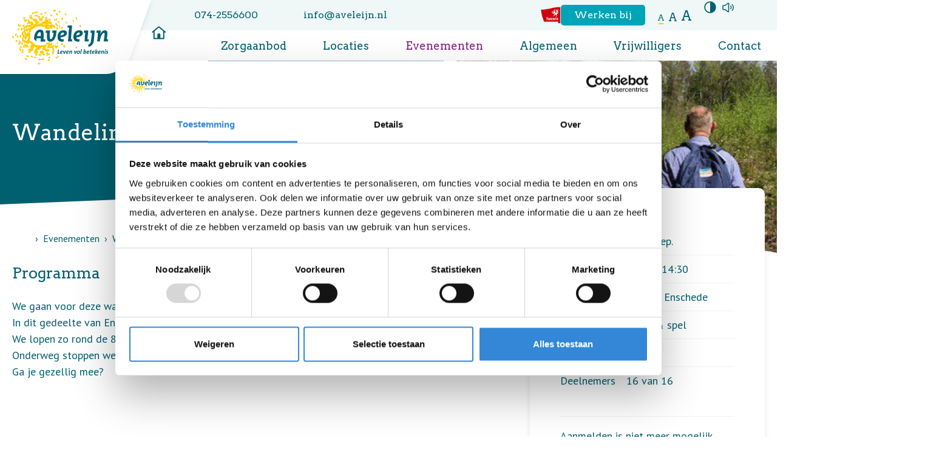

--- FILE ---
content_type: text/html; charset=UTF-8
request_url: https://www.aveleijn.nl/evenementen/wandeling-20210912
body_size: 8218
content:
<!doctype html>
<html class="no-js" lang="nl">

    <head>
        

    <!-- Google Tag Manager -->
        <script>(function(w,d,s,l,i){w[l]=w[l]||[];w[l].push({'gtm.start':
        new Date().getTime(),event:'gtm.js'});var f=d.getElementsByTagName(s)[0],
        j=d.createElement(s),dl=l!='dataLayer'?'&l='+l:'';j.async=true;j.src=
        'https://www.googletagmanager.com/gtm.js?id='+i+dl;f.parentNode.insertBefore(j,f);
        })(window,document,'script','dataLayer','GTM-KF66NV');</script>
<!-- End Google Tag Manager -->

        <meta charset="utf-8">
        <meta http-equiv="x-ua-compatible" content="ie=edge">
        <meta name="apple-mobile-web-app-capable" content="yes">
        <meta name="viewport" content="width=device-width, initial-scale=1, shrink-to-fit=no, viewport-fit=cover">
        <meta name="theme-color" content="#ffffff">

                    <link rel="preload" href="https://fonts.googleapis.com/css2?family=Arvo&amp;family=PT+Sans:wght@400;700&amp;display=swap" as="style">
            <link rel="preconnect" href="https://fonts.gstatic.com" crossorigin>
        
                    <link rel="preload" href="//cdn1.readspeaker.com/script/72/webReader/webReader.js?pids=wr" as="script">
        
        <link rel="preload" href="https://www.aveleijn.nl/assets/dist/default/css/main-c525004294.css" as="style">
        <link rel="preload" href="https://www.aveleijn.nl/assets/dist/default/js/app-af9b04d29f.js" as="script">

        <link rel="manifest" href="https://www.aveleijn.nl/site.webmanifest">
        <link rel="apple-touch-icon" href="https://www.aveleijn.nl/icon.png">
        <link rel="shortcut icon" href="https://www.aveleijn.nl/favicon.ico">

        

    
                    <link rel="stylesheet" href="https://fonts.googleapis.com/css2?family=Arvo&amp;family=PT+Sans:wght@400;700&amp;display=swap" media="print" onload="this.media='all'">
        
        <link rel="stylesheet" href="https://www.aveleijn.nl/assets/dist/default/css/main-c525004294.css">

        <script>
            document.documentElement.classList.remove('no-js');
            document.documentElement.classList.add('js');

            const contrast = sessionStorage.getItem('contrast');
            const darkmode = sessionStorage.getItem('darkmode');
            const fontsize = sessionStorage.getItem('fontsize') || 's';

            if (contrast) {
                document.documentElement.classList.add('high-contrast');

            } else if (darkmode) {
                document.documentElement.classList.add('darkmode');
            }

            document.documentElement.classList.add(`fontsize-${fontsize}`);

            var FW = FW || {};
            FW.config = {
                assetUrl: 'https://www.aveleijn.nl/assets/dist/default/',
                siteUrl: 'https://www.aveleijn.nl/',
                locale: 'nl'
            };
        </script>

                    <script src="//cdn1.readspeaker.com/script/72/webReader/webReader.js?pids=wr"></script>
            <title>Wandeling - Aveleijn</title>

        <!-- Global site tag (gtag.js) - Google Analytics -->
        <script async src="https://www.googletagmanager.com/gtag/js?id=UA-47137637-1"></script>
        <script>
            window.dataLayer = window.dataLayer || [];
            function gtag(){dataLayer.push(arguments);}
            gtag('js', new Date());

                                        gtag('config', 'UA-47137637-1');
                    </script>
    <meta name="keywords" content="ondersteuning,jongeren,zorg,behandeling,advies,kinderen,volwassenen,senioren,verstandelijke beperking,twente,berkelland">
<meta name="description" content="Al meer dan 50 jaar bieden we zorg, ondersteuning, behandeling en advies aan kinderen, jongeren, volwassenen en senioren met een verstandelijke beperking in Twente en de gemeente Berkelland.">
<meta name="referrer" content="no-referrer-when-downgrade">
<meta name="robots" content="all">
<meta content="nl" property="og:locale">
<meta content="Aveleijn" property="og:site_name">
<meta content="website" property="og:type">
<meta content="https://www.aveleijn.nl/evenementen/wandeling-20210912" property="og:url">
<meta content="Wandeling - Aveleijn" property="og:title">
<meta content="Al meer dan 50 jaar bieden we zorg, ondersteuning, behandeling en advies aan kinderen, jongeren, volwassenen en senioren met een verstandelijke beperking in Twente en de gemeente Berkelland." property="og:description">
<meta content="https://www.aveleijn.nl/assets/uploads/_1200x630_crop_center-center_82_none/Wandeling.jpg?mtime=1620728000" property="og:image">
<meta content="1200" property="og:image:width">
<meta content="630" property="og:image:height">
<meta content="https://www.instagram.com/aveleijn/" property="og:see_also">
<meta content="https://www.youtube.com/channel/UC1IH_ivUs6mTUMK56T06BAg" property="og:see_also">
<meta content="https://www.linkedin.com/company/aveleijn?trk=top_nav_home" property="og:see_also">
<meta content="https://www.facebook.com/stichtingaveleijn" property="og:see_also">
<meta name="twitter:card" content="summary_large_image">
<meta name="twitter:creator" content="@">
<meta name="twitter:title" content="Wandeling - Aveleijn">
<meta name="twitter:description" content="Al meer dan 50 jaar bieden we zorg, ondersteuning, behandeling en advies aan kinderen, jongeren, volwassenen en senioren met een verstandelijke beperking in Twente en de gemeente Berkelland.">
<meta name="twitter:image" content="https://www.aveleijn.nl/assets/uploads/_800x418_crop_center-center_82_none/Wandeling.jpg?mtime=1620728000">
<meta name="twitter:image:width" content="800">
<meta name="twitter:image:height" content="418">
<link href="https://www.aveleijn.nl/evenementen/wandeling-20210912" rel="canonical">
<link href="https://www.aveleijn.nl/" rel="home">
<link href="//unpkg.com/leaflet@1.7.1/dist/leaflet.css" rel="stylesheet" integrity="sha512-xodZBNTC5n17Xt2atTPuE1HxjVMSvLVW9ocqUKLsCC5CXdbqCmblAshOMAS6/keqq/sMZMZ19scR4PsZChSR7A==" crossorigin="">
<link href="//unpkg.com/leaflet.markercluster@1.4.1/dist/MarkerCluster.css" rel="stylesheet">
<link href="//unpkg.com/leaflet.markercluster@1.4.1/dist/MarkerCluster.Default.css" rel="stylesheet"></head>

    <body>
        

            <!-- Google Tag Manager (noscript) -->
        <noscript><iframe src="https://www.googletagmanager.com/ns.html?id=GTM-KF66NV"
        height="0" width="0" style="display:none;visibility:hidden"></iframe></noscript>
        <!-- End Google Tag Manager (noscript) -->
        <a class="skip-link"
    href="#content"
>Naar hoofdinhoud</a>

<a class="skip-link skip-link--nav-desktop"
    href="#nav-main"
>Naar hoofdnavigatiemenu</a>

<button class="skip-link skip-link--nav-mobile"
    data-toggle="nav-main"
    type="button"
    title="Menu openen"
>Naar hoofdnavigatiemenu</button>

                <div class="toast-wrapper toast-wrapper--sw"
            aria-live="polite"
        >
                        

                        

    <div class="toast toast--danger"
                    data-toggle-box="browsehappy"
                    data-toggle-options="persistant"
            >

        
                    <div class="toast__content">
                    <p>Je browser is verouderd en geeft deze website niet correct weer.
        Download
        <a href="http://browsehappy.com/"
            rel="nofollow noopener"
            target="_blank"
        >een moderne browser</a>
        en ervaar het internet beter, sneller en veiliger!</p>

            </div>
        
        
    </div>

        </div>

        


    <div class="site-logo">
        <div class="container">
            <a class="header__logo"
                href="https://www.aveleijn.nl/"
                title="Homepage Aveleijn"
            >
                <img src="https://www.aveleijn.nl/assets/dist/default/img/logo-74adc88b73.svg"
                    alt="Logo Aveleijn"
                    width="159"
                    height="92"
                >
            </a>
        </div>
    </div>

    <header class="header font-family-serif">

        <div class="header__top">
            <div class="container">
                <div class="header__naw">
                                                            
                    
        
       
        
        <a href="tel:0742556600"
            target="_blank"
            rel="nofollow noopener"
            title="Bel naar 074-2556600"
            class="icon"
        >074-2556600</a>

    

                    
        
        
        <span id="e32110543">[javascript protected email address]</span><script type="text/javascript">/*<![CDATA[*/eval("var a=\"iKx71A-mbdBa0tVuqSLMJzNZ&sCFjQIWpo@TeOnUGPglv28.3wkfYXEyD54Rch9_r6+H\";var b=a.split(\"\").sort().join(\"\");var c=\"ky.DVg_8X8kfy7yX\";var d=\"\";var f=\"\";for(var e=0;e<c.length;e++)d+=b.charAt(a.indexOf(c.charAt(e)));f=d;document.getElementById(\"e32110543\").innerHTML=\"<a href=\\\"mailto:\"+d+\"\\\" text=\\\"info@aveleijn.nl\\\" target=\\\"_blank\\\" rel=\\\"nofollow noopener\\\" title=\\\"Stuur een e-mail naar info@aveleijn.nl\\\" class=\\\"icon\\\">\"+f+\"</a>\"")/*]]>*/</script>

    
                </div>

                <a href="https://www.regiotwente.nl/"
                    title="Naar de website regio Twente"
                    target="_blank"
                    rel="nofollow noopener"
                >
                    <img src="https://www.aveleijn.nl/assets/dist/default/img/vlag-twente-c7e314a121.svg"
                        alt="Twente"
                        width="33"
                        height="28"
                    >
                </a>

                                    <a class="button button--small button--blue"
                        href="https://www.aveleijn.nl/werken-bij"
                    >Werken bij</a>
                
                <div class="accessibility">
                        <div class="accessibility__fontsize">
        <button class="buttonreset"
            title="Tekst in normale grootte"
            data-fontsize="s"
        >a</button>

        <button class="buttonreset"
            title="Maak de tekst groot"
            data-fontsize="m"
        >a</button>

        <button class="buttonreset"
            title="Maak de tekst extra groot"
            data-fontsize="l"
        >a</button>
    </div>

                        
    <button class="accessibility__contrast buttonreset"
        title="Hoog contrast aan/uit zetten"
        data-contrast
    >
        <span class="icon icon--contrast"></span>
    </button>

                                                
    <div class="accessibility__readspeaker">

                <button class="buttonreset accessibility__readspeaker-button"
            data-toggle="readspeaker"
            title="Pagina voorlezen"
        >
            <span class="icon icon--speaker"></span>
        </button>

                <div class="accessibility__readspeaker-popup"
            data-toggle-box="readspeaker"
            data-toggle-options="persistant"
        >
            <div class="rs_skip rsbtn rs_preserve">
                <a rel="nofollow"
                    class="rsbtn_play"
                    accesskey="L"
                    title="Laat de tekst voorlezen met ReadSpeaker"
                    href="//app-eu.readspeaker.com/cgi-bin/rsent?customerid=72&amp;lang=nl_nl&amp;readid=content&amp;url=https%3A%2F%2Fwww.aveleijn.nl%2Fevenementen%2Fwandeling-20210912"
                >
                    <span class="rsbtn_left rsimg rspart"><span class="rsbtn_text"><span>Voorlezen</span></span></span>
                    <span class="rsbtn_right rsimg rsplay rspart"></span>
                </a>
            </div>
        </div>
    </div>

                                    </div>

            </div>
        </div>

                <div class="header__main">
            <div class="container">

                <nav class="nav-main"
                    id="nav-main"
                >
                    <ul class="nav-main__level1">
                        <li>
                            <a href="https://www.aveleijn.nl/">
                                <span class="desktop icon icon--home"></span>
                                <span class="mobile">Home</span>
                            </a>
                        </li>

                                                        
    
            <li class="">
                                    <a href="https://www.aveleijn.nl/professionals/zorgaanbod"
                                            >Zorgaanbod</a>
        
                    </li>

                        
    
            <li class="">
                                    <a href="https://www.aveleijn.nl/locaties"
                                            >Locaties</a>
        
                    </li>

                        
    
                        <li class=" is-active is-expanded">
                                    <a href="https://www.aveleijn.nl/evenementen"
                                            >Evenementen</a>
        
                    </li>

                        
    
            <li class="">
                                    <a href="https://www.aveleijn.nl/over-ons"
                                            >Algemeen</a>
        
                    </li>

                        
    
            <li class="">
                                    <a href="https://www.aveleijn.nl/vrijwilliger"
                                            >Vrijwilligers</a>
        
                    </li>

                        
    
            <li class="">
                                    <a href="https://www.aveleijn.nl/contact"
                                            >Contact</a>
        
                    </li>

                        
    
            <li class="">
                                    <a href="https://www.aveleijn.nl/contact/klachten"
                                            >Klachten</a>
        
                    </li>

            

                        <li class="has-children">
                                                        <a href="https://www.aveleijn.nl/zoekresultaten">
                                <span class="desktop icon icon--search"></span>
                                <span class="mobile">Zoeken</span>
                            </a>
                            <ul class="nav-main__level2">
                                <li>    
        
    <form class="search"
        action="https://www.aveleijn.nl/zoekresultaten"
            >
        <input class="search__input"
            type="search"
            name="q"
            autocomplete="off"
            placeholder="Zoeken naar..."
            spellcheck="true"
                         value=""
            aria-label="Zoeken naar..."
        >
        <button class="search__button buttonreset icon icon--search icon--center"
            type="submit"
            title="Zoeken"
        >
        </button>
    </form>
</li>
                                <li><span class="nav-main__label">Vaak gezocht:</span></li>
                                                                                                                                                <li><a href="https://www.aveleijn.nl/nieuws">Nieuws</a></li>
                                                                                                                                                                                    <li><a href="https://www.aveleijn.nl/locaties">Locaties</a></li>
                                                                                                                                                                                    <li><a href="https://www.aveleijn.nl/evenementen">Evenementen</a></li>
                                                                                                </ul>
                        </li>
                    </ul>
                </nav>
            </div>
        </div>

    </header>


        <div class="page">

                            
    
    
    



<div class="hero">
    <div class="container">
        <div class="row">

            <div class="col d:col--7">
                <div class="hero__content">
                    <h1>Wandeling</h1>
                                        
                                    </div>
            </div>

            
            
            
                            <div class="col m:col--hidden t:col--hidden d:col--5">
                                                                
                    
                
    
        
    
                                                                        
            
                                
            
                                
            
                                                                            
            
                                
            
                        
    
        
    <picture class="hero__image">
                                    
                                
                    
        <source
                            type="image/webp"
            
            srcset="https://www.aveleijn.nl/assets/uploads/_1440x655_crop_center-center_none/73213/Wandeling.webp, https://www.aveleijn.nl/assets/uploads/_2880x1309_crop_center-center_none/73213/Wandeling.webp 2x"
            media="(min-width: 1200px)">
                    
                                
                    
        <source
                            type="image/webp"
            
            srcset="https://www.aveleijn.nl/assets/uploads/_1200x545_crop_center-center_none/73213/Wandeling.webp, https://www.aveleijn.nl/assets/uploads/_2400x1091_crop_center-center_none/73213/Wandeling.webp 2x"
            media="(min-width: 1024px)">
                    
                                
                    
        <source
                            type="image/webp"
            
            srcset="https://www.aveleijn.nl/assets/uploads/_1024x465_crop_center-center_none/73213/Wandeling.webp, https://www.aveleijn.nl/assets/uploads/_2048x931_crop_center-center_none/73213/Wandeling.webp 2x"
            media="(min-width: 768px)">
                    
                                
                    
        <source
                            type="image/webp"
            
            srcset="https://www.aveleijn.nl/assets/uploads/_768x349_crop_center-center_none/73213/Wandeling.webp, https://www.aveleijn.nl/assets/uploads/_1536x698_crop_center-center_none/73213/Wandeling.webp 2x"
            media="(min-width: 480px)">
                    
                                
                    
        <source
                            type="image/webp"
            
            srcset="https://www.aveleijn.nl/assets/uploads/_480x218_crop_center-center_none/73213/Wandeling.webp, https://www.aveleijn.nl/assets/uploads/_960x436_crop_center-center_none/73213/Wandeling.webp 2x"
            media="(min-width: 0px)">
    

                
        <img src="https://www.aveleijn.nl/assets/uploads/_1440x654_crop_center-center_none/73213/Wandeling.webp"
            alt=""
            width="1440"
            height="654"

                            type="image/webp"
            
                    >
    </picture>

                </div>
                    </div>
    </div>
</div>

                        <main class="main">
                
                    <div class="container">

                                                    <div class="row">
        <div class="d:col--8">
            <div class="main__breadcrumbs">
                    <div class="breadcrumbs">

                <ol class="breadcrumbs__list">

                                            <li class="breadcrumbs__item">
                                            <a href="https://www.aveleijn.nl/" class="icon icon--home">
                            <span class="visuallyhidden">Home</span>
                        </a>

                                    </li>
                                            <li class="breadcrumbs__item breadcrumbs__item--prev">
                                            <a href="https://www.aveleijn.nl/evenementen">Evenementen</a>
                                    </li>
                                            <li class="breadcrumbs__item">
                                            Wandeling

                                    </li>
                        
        </ol>
    </div>

            </div>
        </div>
    </div>

                        <div class="row">

                                                            <div class="col d:col--4 col--push">
        
<div class="sidebar sidebar--sticky sidebar--popout">
    <h4 class="sidebar__title">
        Informatie
    </h4>

    <dl class="margin-top-small margin-bottom-medium">
        

    <dt>Datum</dt>
    <dd>zo 12 sep.
            </dd>

    <dt>Tijd</dt>
    <dd>11:00
                    - 14:30
            </dd>

    <dt>Locatie</dt>
    <dd>Wattez, Enschede</dd>

    <dt>Thema</dt>
    <dd>Sport &amp; spel</dd>

    <dt>Kosten</dt>
    <dd>€ 2,50</dd>

                
                                                                                                                                    <dt>Deelnemers</dt>
                            <dd>
                                16
                                van
                                16
                            </dd>
                        
                                            
                                    
    </dl>

            <div class="sidebar__link">
            Aanmelden is niet meer mogelijk.
        </div>
    
        
        <div class="sidebar__link">
        
                
        
            <a href="https://www.aveleijn.nl/evenementen">
            Terug naar het overzicht
        </a>
    

    </div>

</div>
    </div>

                            <div class="col d:col--8 main__content"
                                id="content"
                            >

                                                                    
                            <div class="content">
                            
    <div class="row row--content">

                            
                
                <div class="content__text col">
                    
                                                            <h2 class="content__title">
                                    Programma
                                </h2>
                            
                            
                            <div class="c-entry">
                                <p>We gaan voor deze wandeling verzamelen bij Schenkerij Wattez.<br />In dit gedeelte van Enschede kun je prachtige wandelingen maken, dus dat gaan wij ook weer doen. <br />We lopen zo rond de 8 kilometer.<br />Onderweg stoppen we even om ons lunchpakketje op te eten.<br />Ga je gezellig mee?</p>
                            </div>

                            
                            
                                                                </div>
            
        </div>
    
            </div>
        
                
                                </div>
                        </div>
                    </div>

                            </main>

                <div class="section section--bg-alt">
        <div class="container">

            <div class="row">

                                

                
                
                
    <div class="col d:col--4 col--push">
        <div class="sidebar sidebar--sticky">
                
            
        <div class="map"
            data-map="event"
        ></div>

        <script type="application/json"
            data-map-data="event"
        >
            {
                "markers": [
                    {
                        "lat": 52.22907510,
                        "lng": 6.87726340
                    }
                ]
            }
        </script>
    

            <h4 class="sidebar__title">
                Wattez, Enschede
            </h4>

            <p class="margin-top"
                itemprop="address"
                itemscope
                itemtype="http://schema.org/PostalAddress"
            >
                                <span itemprop="streetAddress">Roessinghsbleekweg 20</span><br>             <span itemprop="postalCode">7522 AJ</span>,             <span itemprop="addressLocality">Enschede</span>
        
        
        
            </p>

                        <div class="sidebar__link">
                
        
       
        
        <a href="https://www.google.com/maps/dir//Roessinghsbleekweg%2020,7522%20AJ+Enschede/@52.22907510,6.87726340,17z"
            target="_blank"
            rel="nofollow noopener"
            title="Navigeer naar Roessinghsbleekweg 20"
            class=""
        >Routebeschrijving</a>

    
            </div>
        </div>
    </div>

                                <div class="col d:col--8">
                    <h2 class="section__title">Meer informatie</h2>
                    


                                
                        
                                
                    

    
    
    <dl>
                                                    
            <dt>
                <span class="bubbleicon bubbleicon--1"
                    aria-hidden="true"
                >
                    
    
    <img
        class=""
        src="https://www.aveleijn.nl/assets/dist/default/img/event/walk-131973d6d8.svg"
        alt=""
        aria-hidden="true"
                    loading="lazy"
                            width="40"
                            height="35"
            >

                </span>
            </dt>
            <dd>Voor deze activiteit moet je goed kunnen lopen.</dd>
        
            <dt>
                <span class="bubbleicon bubbleicon--2"
                    aria-hidden="true"
                >
                    
    
    <img
        class=""
        src="https://www.aveleijn.nl/assets/dist/default/img/event/lunch-d800e025ee.svg"
        alt=""
        aria-hidden="true"
                    loading="lazy"
                            width="40"
                            height="35"
            >

                </span>
            </dt>
            <dd>Deze activiteit is inclusief lunch en een drankje.</dd>
        
            <dt>
                <span class="bubbleicon bubbleicon--3"
                    aria-hidden="true"
                >
                    
    
    <img
        class=""
        src="https://www.aveleijn.nl/assets/dist/default/img/event/coffee-d71b15c9f1.svg"
        alt=""
        aria-hidden="true"
                    loading="lazy"
                            width="40"
                            height="35"
            >

                </span>
            </dt>
            <dd>Deze activiteit is inclusief een kopje koffie of thee.</dd>
        
        <dt>
            <span class="bubbleicon bubbleicon--4"
                aria-hidden="true"
            >
                
    
    <img
        class=""
        src="https://www.aveleijn.nl/assets/dist/default/img/event/supervisors-3f12e38ca6.svg"
        alt=""
        aria-hidden="true"
                    loading="lazy"
                            width="40"
                            height="35"
            >

            </span>
        </dt>
        <dd>Deze activiteit biedt alleen toezicht (6 deelnemers per toezichthouder).</dd>
    
    </dl>
                </div>
            </div>

        </div>
    </div>

    
                        
<footer class="footer">
    <div class="container">

        <a class="footer__logo"
            href="https://www.aveleijn.nl/"
            title="Homepage aveleijn.nl"
        >
            <img src="https://www.aveleijn.nl/assets/dist/default/img/icon-14f1cf2126.svg"
                alt="Logo aveleijn.nl"
                width="89"
                height="81"
            >
        </a>

        <div class="footer__main">
            <div class="row">
                <div class="col m:col--12 t:col--6 d:col--3">
                    <div class="footer__naw">
                        <h4>Bestuurscentrum Aveleijn</h4>
                        



        
       
        
        <a href="https://www.google.com/maps/dir//Grotestraat%20260%20,7622%20GW+Borne/@,,17z"
            target="_blank"
            rel="nofollow noopener"
            title="Navigeer naar Grotestraat 260 "
            class="icon"
        >    Grotestraat 260 <br>
    7622 GW Borne
</a>

    
<br>


        
       
        
        <a href="tel:0742556600"
            target="_blank"
            rel="nofollow noopener"
            title="Bel naar 074-2556600"
            class="icon"
        >074-2556600</a>

    
<br>


        
        
        <span id="e850551312">[javascript protected email address]</span><script type="text/javascript">/*<![CDATA[*/eval("var a=\"SpA+M8cgbXqYDO0RfV4oJ52r@HZhF.LNtsmIdBUviwexl7GaP39yQT1E_&-nWK6kjuzC\";var b=a.split(\"\").sort().join(\"\");var c=\"9Ea_0ekGTG9yE+ET\";var d=\"\";var f=\"\";for(var e=0;e<c.length;e++)d+=b.charAt(a.indexOf(c.charAt(e)));f=d;document.getElementById(\"e850551312\").innerHTML=\"<a href=\\\"mailto:\"+d+\"\\\" text=\\\"info@aveleijn.nl\\\" target=\\\"_blank\\\" rel=\\\"nofollow noopener\\\" title=\\\"Stuur een e-mail naar info@aveleijn.nl\\\" class=\\\"icon\\\">\"+f+\"</a>\"")/*]]>*/</script>

    
                    </div>
                </div>

                <div class="col m:col--hidden t:col--6 d:col--3">
                    <div class="footer__links">
                        <h4>Snel naar</h4>
                                                                            <ul><li><a href="https://www.aveleijn.nl/">Home</a></li><li><a href="https://www.aveleijn.nl/aanmelden">Aanmelden bij Aveleijn</a></li><li><a href="https://www.aveleijn.nl/werken-bij/vacatures">Vacatures</a></li><li><a href="https://www.aveleijn.nl/locaties">Locaties</a></li></ul>

                                            </div>
                </div>

                <div class="col m:col--hidden t:col--6 d:col--3">
                    
    <div class="zorgkaartnl"
        data-zorgkaart-id="7458"
    >

        <h4 class="zorgkaartnl__title">
            <img class="zorgkaartnl__logo"
                src="https://www.aveleijn.nl/assets/dist/default/img/zknl-icon-a6249957e5.svg"
                width="46"
                height="34"
                alt=""
                loading="lazy"
            >
            <span>Zorgkaart Nederland</span>
        </h4>

        <div class="zorgkaartnl__text">
            <span class="zorgkaartnl__value"
                data-zorgkaart-value
            ></span>
            <div>
                <p data-zorgkaart-text></p>
                <a class="zorgkaartnl__link"
                    href="#"
                    target="_blank"
                    rel="nofollow noopener"
                    data-zorgkaart-link
                >
                    Bekijk waarderingen
                </a>
            </div>
        </div>

    </div>

    <div class="hidden" id="zkn-score-widget-7458"
        data-zorgkaart-id="7458"
    ></div>

    
                </div>

                <div class="col m:col--hidden t:col--6 d:col--3">
                    <h4>Volg ons</h4>
                    

                                                                                
    <ul class="social">
                                                        
            <li class="social__item">
                <a class="icon icon--center"
                    href="https://www.facebook.com/stichtingaveleijn"
                    target="_blank"
                    rel="nofollow noopener"
                    title="Bekijk ons op Facebook"
                ></a>
            </li>
        
            <li class="social__item">
                <a class="icon icon--center"
                    href="https://www.linkedin.com/company/aveleijn?trk=top_nav_home"
                    target="_blank"
                    rel="nofollow noopener"
                    title="Bekijk ons op LinkedIn"
                ></a>
            </li>
        
            <li class="social__item">
                <a class="icon icon--center"
                    href="https://www.youtube.com/channel/UC1IH_ivUs6mTUMK56T06BAg"
                    target="_blank"
                    rel="nofollow noopener"
                    title="Bekijk ons op YouTube"
                ></a>
            </li>
        
            <li class="social__item">
                <a class="icon icon--center"
                    href="https://www.instagram.com/aveleijn/"
                    target="_blank"
                    rel="nofollow noopener"
                    title="Bekijk ons op Instagram"
                ></a>
            </li>
        
    </ul>


                                    </div>
            </div>
        </div>

        <nav class="footer__bottom">
            <ul>
                <li>
                    <span>
                        &copy; 2026 Aveleijn
                    </span>
                </li>
                <li>
                                    </li>

                                                                    
                <li>
                    <span>Ontwikkeld door:
                        <a href="https://am-impact.nl"
                            target="_blank"
                            rel="nofollow noopener"
                        >a&amp;m impact internetdiensten</a>
                    </span>
                </li>
            </ul>
        </nav>
    </div>
</footer>

        </div>

                

<nav class="navbar">

        
                <span class="navbar__item">
            
    
    <img
        class=""
        src="https://www.aveleijn.nl/assets/dist/default/img/icons/phone-883b70f6f8.svg"
        alt=""
        aria-hidden="true"
                    loading="lazy"
                            width="24"
                            height="24"
            >

            Bel ons

            
        
       
        
        <a href="tel:0742556600"
            target="_blank"
            rel="nofollow noopener"
            title="Bel naar 074-2556600"
            class=""
        >074-2556600</a>

    
        </span>
    
                <span class="navbar__item">
            
    
    <img
        class=""
        src="https://www.aveleijn.nl/assets/dist/default/img/icons/email-45b2fe6272.svg"
        alt=""
        aria-hidden="true"
                    loading="lazy"
                            width="24"
                            height="20"
            >

            Mail ons

            
        
        
        <span id="e211588683">[javascript protected email address]</span><script type="text/javascript">/*<![CDATA[*/eval("var a=\"5Xg2Sb.Om6@8dyw9TKM-lR0_iWBJ+UYjx3PpVohrqtzDckaIuH7n41EeN&ZCAGQsfvFL\";var b=a.split(\"\").sort().join(\"\");var c=\"7eINwzsa1a7ne2e1\";var d=\"\";var f=\"\";for(var e=0;e<c.length;e++)d+=b.charAt(a.indexOf(c.charAt(e)));f=d;document.getElementById(\"e211588683\").innerHTML=\"<a href=\\\"mailto:\"+d+\"\\\" text=\\\"info@aveleijn.nl\\\" target=\\\"_blank\\\" rel=\\\"nofollow noopener\\\" title=\\\"Stuur een e-mail naar info@aveleijn.nl\\\" class=\\\"\\\">\"+f+\"</a>\"")/*]]>*/</script>

    
        </span>
    
        <a class="navbar__item navbar__item--search"
        href="https://www.aveleijn.nl/zoekresultaten"
        title="Zoeken"
    >
        
    
    <img
        class=""
        src="https://www.aveleijn.nl/assets/dist/default/img/icons/search-9a486f6158.svg"
        alt=""
        aria-hidden="true"
                    loading="lazy"
                            width="24"
                            height="24"
            >

        Zoeken
    </a>

        <button class="navbar__item navbar__item--menu buttonreset"
        type="button"
        title="Menu openen"
        data-toggle="nav-main"
        data-toggle-title="Menu sluiten"
    >
        <span class="navbar__icon">
            <span class="hamburger hamburger--fx-basic">
                <span class="hamburger__bar"></span>
                <span class="hamburger__bar"></span>
                <span class="hamburger__bar"></span>
            </span>
        </span>
        Menu
    </button>

</nav>

                
<div class="offcanvas"
    data-toggle-box="nav-main"
    data-toggle-options="modal"
>
        <div class="offcanvas__drawer">
            </div>

        <button class="offcanvas__backdrop buttonreset"
        data-toggle-close="nav-main"
        type="button"
        title="Menu sluiten"
    ></button>
</div>
        
<div class="offcanvas"
    data-toggle-box="sidebar-filters"
    data-toggle-options="modal"
>
        <div class="offcanvas__drawer">
            </div>

        <button class="offcanvas__backdrop buttonreset"
        data-toggle-close="sidebar-filters"
        type="button"
        title="Filters sluiten"
    ></button>
</div>

        <script defer src="https://www.aveleijn.nl/assets/dist/default/js/app-af9b04d29f.js"></script>

                
    <script type="application/ld+json">{"@context":"http://schema.org","@graph":[{"@type":"WebSite","author":{"@id":"https://www.aveleijn.nl#identity"},"copyrightHolder":{"@id":"https://www.aveleijn.nl#identity"},"copyrightYear":"2021","creator":{"@id":"https://www.aveleijn.nl#creator"},"dateModified":"2024-01-29T10:12:30+01:00","datePublished":"2021-08-03T10:51:00+02:00","description":"Al meer dan 50 jaar bieden we zorg, ondersteuning, behandeling en advies aan kinderen, jongeren, volwassenen en senioren met een verstandelijke beperking in Twente en de gemeente Berkelland.","headline":"Wandeling","image":{"@type":"ImageObject","url":"https://www.aveleijn.nl/assets/uploads/_1200x630_crop_center-center_82_none/Wandeling.jpg?mtime=1620728000"},"inLanguage":"nl","mainEntityOfPage":"https://www.aveleijn.nl/evenementen/wandeling-20210912","name":"Wandeling","potentialAction":{"@type":"SearchAction","query-input":"required name=search_term_string","target":"https://www.aveleijn.nl/zoekresultaten?q={search_term_string}"},"publisher":{"@id":"https://www.aveleijn.nl#creator"},"url":"https://www.aveleijn.nl/evenementen/wandeling-20210912"},{"@id":"https://www.aveleijn.nl#identity","@type":"Organization","address":{"@type":"PostalAddress","addressLocality":"Borne","postalCode":"7622 GW","streetAddress":"Grotestraat 260"},"email":"info@aveleijn.nl","image":{"@type":"ImageObject","height":"92","url":"https://www.aveleijn.nl/assets/uploads/logo.svg","width":"159"},"logo":{"@type":"ImageObject","height":"60","url":"https://www.aveleijn.nl/assets/uploads/_600x60_fit_center-center_82_none/514/logo.jpg?mtime=1747912756","width":"104"},"name":"Aveleijn","sameAs":["https://www.facebook.com/stichtingaveleijn","https://www.linkedin.com/company/aveleijn?trk=top_nav_home","https://www.youtube.com/channel/UC1IH_ivUs6mTUMK56T06BAg","https://www.instagram.com/aveleijn/"],"telephone":"074-2556600","url":"https://www.aveleijn.nl"},{"@id":"https://www.am-impact.nl/#creator","@type":"LocalBusiness","alternateName":"a&m impact","image":{"@type":"ImageObject","height":"198","url":"https://www.aveleijn.nl/assets/uploads/am-logo.png","width":"800"},"logo":{"@type":"ImageObject","height":"60","url":"https://www.aveleijn.nl/assets/uploads/_600x60_fit_center-center_82_none/am-logo.png?mtime=1639402466","width":"242"},"name":"a&m impact","priceRange":"$","url":"https://www.am-impact.nl/"},{"@type":"BreadcrumbList","description":"Breadcrumbs list","itemListElement":[{"@type":"ListItem","item":"https://www.aveleijn.nl/","name":"Home","position":1},{"@type":"ListItem","item":"https://www.aveleijn.nl/evenementen","name":"Evenementen","position":2},{"@type":"ListItem","item":"https://www.aveleijn.nl/evenementen/wandeling-20210912","name":"Wandeling","position":3}],"name":"Breadcrumbs"}]}</script><script src="//unpkg.com/leaflet@1.7.1/dist/leaflet.js" integrity="sha512-XQoYMqMTK8LvdxXYG3nZ448hOEQiglfqkJs1NOQV44cWnUrBc8PkAOcXy20w0vlaXaVUearIOBhiXZ5V3ynxwA==" crossorigin=""></script>
<script src="//unpkg.com/leaflet.markercluster@1.4.1/dist/leaflet.markercluster.js"></script>
<script src="https://www.zorgkaartnederland.nl/zkn/widget/score/t/2/v/2/organisatie/7458" async="async"></script></body>
</html>


--- FILE ---
content_type: image/svg+xml
request_url: https://www.aveleijn.nl/assets/dist/default/img/event/walk-131973d6d8.svg
body_size: -69
content:
<svg width="22" height="35" viewBox="0 0 22 35" xmlns="http://www.w3.org/2000/svg"><path d="M13.674 7.657a3.831 3.831 0 003.828-3.829A3.831 3.831 0 0013.674 0a3.831 3.831 0 00-3.828 3.828 3.831 3.831 0 003.828 3.829zm0-5.47c.903 0 1.64.737 1.64 1.641 0 .905-.737 1.641-1.64 1.641-.902 0-1.64-.736-1.64-1.64 0-.905.738-1.641 1.64-1.641zm7.718 16.592l-2.655-1.77a1.1 1.1 0 01-.432-.566L17.158 13a5.487 5.487 0 00-4.116-3.632l-1.32-.264a5.476 5.476 0 00-3.886.672l-3.6 2.16a3.238 3.238 0 00-1.042.991L1.28 15.799a1.092 1.092 0 00.303 1.517c.5.332 1.18.2 1.517-.304l1.914-2.872c.09-.134.21-.249.346-.331l3.106-1.862-1.21 4.856a5.44 5.44 0 001.747 5.478l5.103 4.376c.163.14.282.325.342.53l2.006 7.027a1.089 1.089 0 001.35.745c.58-.167.916-.771.75-1.353l-2.006-7.027a3.295 3.295 0 00-1.022-1.586l-5.106-4.376a3.28 3.28 0 01-1.046-3.288l1.522-6.086c.132.01.261-.02.393.005l1.322.264a3.302 3.302 0 012.471 2.18l1.147 3.442a3.313 3.313 0 001.293 1.693l2.658 1.771a1.092 1.092 0 001.212-1.82zm-13.241 5.4a1.097 1.097 0 00-1.468.49l-2.032 4.056c-.052.102-.12.198-.205.282L.323 33.13a1.093 1.093 0 000 1.546 1.093 1.093 0 001.546.003l4.123-4.124c.252-.252.46-.54.615-.853l2.03-4.058a1.09 1.09 0 00-.486-1.466z"/></svg>

--- FILE ---
content_type: image/svg+xml
request_url: https://www.aveleijn.nl/assets/dist/default/img/mask-footer-74fd352616.svg
body_size: -491
content:
<svg width="2022" height="802" viewBox="0 0 2022 802" xmlns="http://www.w3.org/2000/svg"><path d="M0 802h2021.866l-155.813-693.588c-3.965-17.647-19.277-30.438-37.348-31.198L0 .35V802z" fill="#006070" fill-rule="evenodd"/></svg>

--- FILE ---
content_type: image/svg+xml
request_url: https://www.aveleijn.nl/assets/dist/default/img/event/supervisors-3f12e38ca6.svg
body_size: 221
content:
<svg width="40" height="35" viewBox="0 0 40 35" xmlns="http://www.w3.org/2000/svg"><path d="M34.796 10.938c2.354 0 4.281 1.848 4.392 4.163l.005.212v6.562c0 1.156-.9 2.102-2.042 2.182l-.157.006v9.844c0 .604-.491 1.093-1.099 1.093a1.097 1.097 0 01-1.093-.974l-.006-.12v-9.843h-4.398v9.844c0 .601-.492 1.093-1.1 1.093a1.1 1.1 0 01-1.093-.975l-.006-.118V21.875h8.795v-6.562a2.196 2.196 0 00-2.042-2.182l-.156-.006h-4.398a2.2 2.2 0 00-1.601.69l-1.091-1.961a4.389 4.389 0 012.44-.91l.252-.006h4.398zM32.596 0c2.432 0 4.398 1.957 4.398 4.375 0 2.419-1.966 4.375-4.397 4.375-2.43 0-4.398-1.956-4.398-4.375C28.199 1.957 30.166 0 32.597 0zm0 2.188c-1.209 0-2.198.981-2.198 2.187s.987 2.188 2.199 2.188a2.196 2.196 0 002.199-2.188 2.196 2.196 0 00-2.2-2.187zm-23.8 8.75c1.152 0 2.203.443 2.988 1.167l-1.132 2.037a2.203 2.203 0 00-1.678-1.01l-.178-.007H4.398c-1.16 0-2.113.898-2.194 2.032l-.005.156v6.562h8.795v12.032c0 .564-.428 1.028-.98 1.087L9.896 35a1.097 1.097 0 01-1.093-.974l-.006-.12v-9.843H4.398v9.844c0 .601-.492 1.093-1.1 1.093a1.1 1.1 0 01-1.093-.975l-.006-.118v-9.844A2.195 2.195 0 01.006 22.03L0 21.875v-6.562c0-2.342 1.855-4.26 4.185-4.37l.213-.005h4.398zM6.596 0c2.432 0 4.398 1.957 4.398 4.375 0 2.419-1.966 4.375-4.397 4.375-2.43 0-4.398-1.956-4.398-4.375C2.199 1.957 4.166 0 6.597 0zm0 2.188c-1.209 0-2.198.981-2.198 2.187s.987 2.188 2.199 2.188a2.196 2.196 0 002.199-2.188 2.196 2.196 0 00-2.2-2.187z"/><path d="M29.49 19.155l-4.22-7.595c-.9-1.73-2.733-2.81-4.722-2.81H19.14c-1.99 0-3.82 1.08-4.784 2.817l-4.219 7.588a1.095 1.095 0 001.914 1.061l4.219-7.594a3.29 3.29 0 012.87-1.684h1.414c1.192 0 2.29.646 2.866 1.688l4.219 7.594a1.094 1.094 0 001.485.424c.53-.293.72-1.018.365-1.49zM19.843 7.657c2.11 0 3.766-1.718 3.766-3.829C23.61 1.718 21.956 0 19.844 0c-2.113 0-3.767 1.717-3.767 3.828 0 2.111 1.654 3.829 3.767 3.829zm0-5.47c.903 0 1.579.737 1.579 1.641 0 .905-.677 1.641-1.58 1.641-.902 0-1.64-.736-1.64-1.64 0-.905.738-1.641 1.64-1.641zm3.22 14.22c-.605 0-1.033.489-1.033 1.093v5.469h-4.375V17.5c0-.604-.489-1.093-1.032-1.093s-1.155.492-1.155 1.093v16.407c0 .604.489 1.093 1.032 1.093s1.032-.489 1.032-1.093v-8.75h4.314v8.75c0 .604.489 1.093 1.032 1.093s1.032-.489 1.032-1.093V17.5c.246-.601-.184-1.093-.848-1.093z"/></svg>

--- FILE ---
content_type: image/svg+xml
request_url: https://www.aveleijn.nl/assets/dist/default/img/icon-14f1cf2126.svg
body_size: 13185
content:
<svg width="89" height="81" viewBox="0 0 89 81" xmlns="http://www.w3.org/2000/svg" xmlns:xlink="http://www.w3.org/1999/xlink"><image x="260" width="88.5" height="81" xlink:href="[data-uri]" transform="translate(-260)" fill="none" fill-rule="evenodd"/></svg>

--- FILE ---
content_type: image/svg+xml
request_url: https://www.aveleijn.nl/assets/dist/default/img/event/coffee-d71b15c9f1.svg
body_size: -277
content:
<svg width="35" height="35" viewBox="0 0 35 35" xmlns="http://www.w3.org/2000/svg"><path d="M27.344 13.125H2.187A2.186 2.186 0 000 15.313v13.125A6.562 6.562 0 006.563 35h13.125a6.562 6.562 0 006.562-6.562h1.094c4.22 0 7.656-3.435 7.656-7.656 0-4.222-3.432-7.657-7.656-7.657zm-3.282 15.313a4.38 4.38 0 01-4.375 4.375H6.563a4.38 4.38 0 01-4.375-4.375V15.313h21.875v13.125zm3.282-2.188H26.25V15.313h1.094a5.476 5.476 0 015.468 5.469 5.476 5.476 0 01-5.468 5.468zM7.164 6.447A2.852 2.852 0 018.75 9.01v.834c0 .602.492 1.094 1.094 1.094.601 0 1.094-.492 1.094-1.094V9.01a5.027 5.027 0 00-2.792-4.518A2.855 2.855 0 016.562 1.93v-.835a1.093 1.093 0 10-2.187 0v.835a5.029 5.029 0 002.79 4.518zm8.75 0A2.852 2.852 0 0117.5 9.01v.834c0 .602.492 1.094 1.094 1.094.601 0 1.093-.492 1.093-1.094V9.01a5.027 5.027 0 00-2.791-4.518 2.855 2.855 0 01-1.584-2.563v-.835a1.094 1.094 0 10-2.186 0v.835a5.034 5.034 0 002.79 4.518z"/></svg>

--- FILE ---
content_type: image/svg+xml
request_url: https://www.aveleijn.nl/assets/dist/default/img/icons/arrow-90cae20d02.svg
body_size: -462
content:
<svg width="15" height="15" viewBox="0 0 15 15" xmlns="http://www.w3.org/2000/svg"><path d="M7.302.12L6.64.79a.41.41 0 000 .575l5.194 5.254H.402A.404.404 0 000 7.026v.948c0 .225.18.407.402.407h11.432L6.64 13.635a.41.41 0 000 .575l.662.671a.399.399 0 00.569 0l7.011-7.094a.41.41 0 000-.574L7.871.119a.398.398 0 00-.569 0z"/></svg>